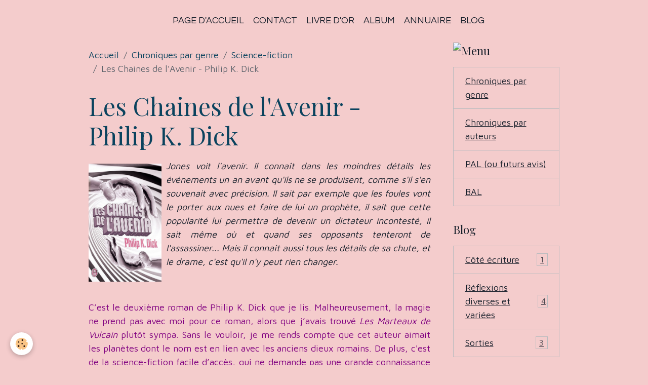

--- FILE ---
content_type: text/html; charset=UTF-8
request_url: https://sabbata.e-monsite.com/pages/chroniques-par-genre/science-fiction/les-chaines-de-l-avenir-philip-k-dick.html
body_size: 9260
content:

<!DOCTYPE html>
<html lang="fr">
    <head>
        <title>Les Chaines de l'Avenir - Philip K. Dick</title>
        <meta name="theme-color" content="">
        <meta name="msapplication-navbutton-color" content="">
        <!-- METATAGS -->
        <!-- rebirth / basic -->
<!--[if IE]>
<meta http-equiv="X-UA-Compatible" content="IE=edge">
<![endif]-->
<meta charset="utf-8">
<meta name="viewport" content="width=device-width, initial-scale=1, shrink-to-fit=no">
    <link rel="alternate" hreflang="fr" href="https://sabbata.e-monsite.com/pages/chroniques-par-genre/science-fiction/les-chaines-de-l-avenir-philip-k-dick.html">
    <meta property="og:title" content="Les Chaines de l&#039;Avenir - Philip K. Dick">
    <meta property="og:url" content="https://sabbata.e-monsite.com/pages/chroniques-par-genre/science-fiction/les-chaines-de-l-avenir-philip-k-dick.html">
    <meta property="og:type" content="website">
    <link rel="canonical" href="https://sabbata.e-monsite.com/pages/chroniques-par-genre/science-fiction/les-chaines-de-l-avenir-philip-k-dick.html">
<meta name="generator" content="e-monsite (e-monsite.com)">


<link href="https://fonts.googleapis.com/css?family=Maven%20Pro:300,400,700&amp;display=swap" rel="stylesheet">

        
    
    
    <link href="https://fonts.googleapis.com/css?family=Playfair+Display:300,300italic,400,400italic,700,700italic%7CQuestrial:300,300italic,400,400italic,700,700italic&display=swap" rel="stylesheet">

<link href="//sabbata.e-monsite.com/themes/combined.css?v=6_1642769533_39" rel="stylesheet">


<link rel="preload" href="//sabbata.e-monsite.com/medias/static/themes/bootstrap_v4/js/jquery-3.6.3.min.js?v=26012023" as="script">
<script src="//sabbata.e-monsite.com/medias/static/themes/bootstrap_v4/js/jquery-3.6.3.min.js?v=26012023" type="63ffc6e6e56dda4bf03c10e0-text/javascript"></script>
<link rel="preload" href="//sabbata.e-monsite.com/medias/static/themes/bootstrap_v4/js/popper.min.js?v=31012023" as="script">
<script src="//sabbata.e-monsite.com/medias/static/themes/bootstrap_v4/js/popper.min.js?v=31012023" type="63ffc6e6e56dda4bf03c10e0-text/javascript"></script>
<link rel="preload" href="//sabbata.e-monsite.com/medias/static/themes/bootstrap_v4/js/bootstrap.min.js?v=31012023" as="script">
<script src="//sabbata.e-monsite.com/medias/static/themes/bootstrap_v4/js/bootstrap.min.js?v=31012023" type="63ffc6e6e56dda4bf03c10e0-text/javascript"></script>
<script src="//sabbata.e-monsite.com/themes/combined.js?v=6_1642769533_39&lang=fr" type="63ffc6e6e56dda4bf03c10e0-text/javascript"></script>
<script type="application/ld+json">
    {
        "@context" : "https://schema.org/",
        "@type" : "WebSite",
        "name" : "Les Blablas de Sabbata",
        "url" : "https://sabbata.e-monsite.com/"
    }
</script>




        <!-- //METATAGS -->
            <script src="//sabbata.e-monsite.com/medias/static/js/rgpd-cookies/jquery.rgpd-cookies.js?v=766" type="63ffc6e6e56dda4bf03c10e0-text/javascript"></script>
    <script type="63ffc6e6e56dda4bf03c10e0-text/javascript">
                                    $(document).ready(function() {
            $.RGPDCookies({
                theme: 'bootstrap_v4',
                site: 'sabbata.e-monsite.com',
                privacy_policy_link: '/about/privacypolicy/',
                cookies: [{"id":null,"favicon_url":"https:\/\/ssl.gstatic.com\/analytics\/20210414-01\/app\/static\/analytics_standard_icon.png","enabled":true,"model":"google_analytics","title":"Google Analytics","short_description":"Permet d'analyser les statistiques de consultation de notre site","long_description":"Indispensable pour piloter notre site internet, il permet de mesurer des indicateurs comme l\u2019affluence, les produits les plus consult\u00e9s, ou encore la r\u00e9partition g\u00e9ographique des visiteurs.","privacy_policy_url":"https:\/\/support.google.com\/analytics\/answer\/6004245?hl=fr","slug":"google-analytics"},{"id":null,"favicon_url":"","enabled":true,"model":"addthis","title":"AddThis","short_description":"Partage social","long_description":"Nous utilisons cet outil afin de vous proposer des liens de partage vers des plateformes tiers comme Twitter, Facebook, etc.","privacy_policy_url":"https:\/\/www.oracle.com\/legal\/privacy\/addthis-privacy-policy.html","slug":"addthis"}],
                modal_title: 'Gestion\u0020des\u0020cookies',
                modal_description: 'd\u00E9pose\u0020des\u0020cookies\u0020pour\u0020am\u00E9liorer\u0020votre\u0020exp\u00E9rience\u0020de\u0020navigation,\nmesurer\u0020l\u0027audience\u0020du\u0020site\u0020internet,\u0020afficher\u0020des\u0020publicit\u00E9s\u0020personnalis\u00E9es,\nr\u00E9aliser\u0020des\u0020campagnes\u0020cibl\u00E9es\u0020et\u0020personnaliser\u0020l\u0027interface\u0020du\u0020site.',
                privacy_policy_label: 'Consulter\u0020la\u0020politique\u0020de\u0020confidentialit\u00E9',
                check_all_label: 'Tout\u0020cocher',
                refuse_button: 'Refuser',
                settings_button: 'Param\u00E9trer',
                accept_button: 'Accepter',
                callback: function() {
                    // website google analytics case (with gtag), consent "on the fly"
                    if ('gtag' in window && typeof window.gtag === 'function') {
                        if (window.jsCookie.get('rgpd-cookie-google-analytics') === undefined
                            || window.jsCookie.get('rgpd-cookie-google-analytics') === '0') {
                            gtag('consent', 'update', {
                                'ad_storage': 'denied',
                                'analytics_storage': 'denied'
                            });
                        } else {
                            gtag('consent', 'update', {
                                'ad_storage': 'granted',
                                'analytics_storage': 'granted'
                            });
                        }
                    }
                }
            });
        });
    </script>
        <script async src="https://www.googletagmanager.com/gtag/js?id=G-4VN4372P6E" type="63ffc6e6e56dda4bf03c10e0-text/javascript"></script>
<script type="63ffc6e6e56dda4bf03c10e0-text/javascript">
    window.dataLayer = window.dataLayer || [];
    function gtag(){dataLayer.push(arguments);}
    
    gtag('consent', 'default', {
        'ad_storage': 'denied',
        'analytics_storage': 'denied'
    });
    
    gtag('js', new Date());
    gtag('config', 'G-4VN4372P6E');
</script>

                        <script src="//sabbata.e-monsite.com/medias/static/themes/ems_framework/js/masonry.pkgd.min.js" type="63ffc6e6e56dda4bf03c10e0-text/javascript"></script>
        <script src="//sabbata.e-monsite.com/medias/static/themes/ems_framework/js/imagesloaded.pkgd.min.js" type="63ffc6e6e56dda4bf03c10e0-text/javascript"></script>
                            </head>
    <body id="pages_run_chroniques-par-genre_science-fiction_les-chaines-de-l-avenir-philip-k-dick" data-template="default">
        

                <!-- BRAND TOP -->
        
        <!-- NAVBAR -->
                                                                                    <nav class="navbar navbar-expand-lg container" id="navbar" data-animation="sliding">
                                                                    <a aria-label="brand" class="navbar-brand d-inline-flex align-items-center" href="https://sabbata.e-monsite.com/">
                                                                        <span class="brand-titles d-lg-flex flex-column align-items-start">
                            <span class="brand-title d-none">Les Blablas de Sabbata</span>
                                                    </span>
                                            </a>
                                                    <button id="buttonBurgerMenu" title="BurgerMenu" class="navbar-toggler collapsed" type="button" data-toggle="collapse" data-target="#menu">
                    <span></span>
                    <span></span>
                    <span></span>
                    <span></span>
                </button>
                <div class="collapse navbar-collapse flex-lg-grow-0 mx-lg-auto" id="menu">
                                                                                                                <ul class="navbar-nav navbar-menu nav-all nav-all-center">
                                                                                                                                                                                            <li class="nav-item" data-index="1">
                            <a class="nav-link" href="https://sabbata.e-monsite.com/">
                                                                Page d'accueil
                            </a>
                                                                                </li>
                                                                                                                                                                                            <li class="nav-item" data-index="2">
                            <a class="nav-link" href="https://sabbata.e-monsite.com/contact">
                                                                Contact
                            </a>
                                                                                </li>
                                                                                                                                                                                            <li class="nav-item" data-index="3">
                            <a class="nav-link" href="https://sabbata.e-monsite.com/livre-d-or">
                                                                Livre d'or
                            </a>
                                                                                </li>
                                                                                                                                                                                            <li class="nav-item" data-index="4">
                            <a class="nav-link" href="https://sabbata.e-monsite.com/album-photos/">
                                                                Album
                            </a>
                                                                                </li>
                                                                                                                                                                                            <li class="nav-item" data-index="5">
                            <a class="nav-link" href="https://sabbata.e-monsite.com/annuaire">
                                                                Annuaire
                            </a>
                                                                                </li>
                                                                                                                                                                                            <li class="nav-item" data-index="6">
                            <a class="nav-link" href="https://sabbata.e-monsite.com/blog">
                                                                Blog
                            </a>
                                                                                </li>
                                    </ul>
            
                                    
                    
                                        
                    
                                    </div>
                    </nav>

        <!-- HEADER -->
                                                                            <header id="header" class="container">
                                </header>
                <!-- //HEADER -->

        <!-- WRAPPER -->
                                                            <div id="wrapper" class="container">

                        <div class="row align-items-lg-start">
                            <main id="main" class="col-lg-9">

                                                                            <ol class="breadcrumb">
                                    <li class="breadcrumb-item"><a href="https://sabbata.e-monsite.com">Accueil</a></li>
                                                <li class="breadcrumb-item"><a href="https://sabbata.e-monsite.com/pages/chroniques-par-genre/">Chroniques par genre</a></li>
                                                <li class="breadcrumb-item"><a href="https://sabbata.e-monsite.com/pages/chroniques-par-genre/science-fiction/">Science-fiction</a></li>
                                                <li class="breadcrumb-item active">Les Chaines de l'Avenir - Philip K. Dick</li>
                        </ol>

    <script type="application/ld+json">
        {
            "@context": "https://schema.org",
            "@type": "BreadcrumbList",
            "itemListElement": [
                                {
                    "@type": "ListItem",
                    "position": 1,
                    "name": "Accueil",
                    "item": "https://sabbata.e-monsite.com"
                  },                                {
                    "@type": "ListItem",
                    "position": 2,
                    "name": "Chroniques par genre",
                    "item": "https://sabbata.e-monsite.com/pages/chroniques-par-genre/"
                  },                                {
                    "@type": "ListItem",
                    "position": 3,
                    "name": "Science-fiction",
                    "item": "https://sabbata.e-monsite.com/pages/chroniques-par-genre/science-fiction/"
                  },                                {
                    "@type": "ListItem",
                    "position": 4,
                    "name": "Les Chaines de l&#039;Avenir - Philip K. Dick",
                    "item": "https://sabbata.e-monsite.com/pages/chroniques-par-genre/science-fiction/les-chaines-de-l-avenir-philip-k-dick.html"
                  }                          ]
        }
    </script>
                                            
                                        
                                        
                                                                                                            <div class="view view-pages" data-sfroute="true" id="view-page" data-id-page="592b04c983f3b09943bfd28f">
                    <div class="container">
                <div class="row">
                    <div class="col">
                        <h1 class="view-title">Les Chaines de l'Avenir - Philip K. Dick</h1>
                    </div>
                </div>
            </div>
        
        
    
<div id="site-module-551d46e4ece159586c700a13" class="site-module" data-itemid="551d46e4ece159586c700a13" data-siteid="551d46e23b2859586c704c93" data-category="55264c05e23959586c70405a"></div>


                    
<div id="rows-60c3738eae715ccc2e327075" class="rows" data-total-pages="1" data-current-page="1">
                            
                        
                                                                                        
                                                                
                
                        
                
                
                                    
                
                                
        
                                    <div id="row-60c3738eae715ccc2e327075-1" class="row-container pos-1  page_1 container">
                    <div class="row-content">
                                                                                <div class="row" data-role="line">
                                    
                                                                                
                                                                                                                                                                                                            
                                                                                                                                                                
                                                                                
                                                                                
                                                                                                                        
                                                                                
                                                                                                                                                                            
                                                                                        <div data-role="cell" data-size="lg" id="cell-592b042bc336b09943bfc70d" class="col">
                                               <div class="col-content col-no-widget">                                                        <p style="text-align: justify;"><img alt="71dphthuc9l sl1051" class="img-left" height="232" src="http://sabbata.e-monsite.com/medias/images/71dphthuc9l.-sl1051-.jpg" width="144" /> <em>Jones voit l&#39;avenir. Il conna&icirc;t dans les moindres d&eacute;tails les &eacute;v&eacute;nements un an avant qu&#39;ils ne se produisent, comme s&#39;il s&#39;en souvenait avec pr&eacute;cision. Il sait par exemple que les foules vont le porter aux nues et faire de lui un proph&egrave;te, il sait que cette popularit&eacute; lui permettra de devenir un dictateur incontest&eacute;, il sait m&ecirc;me o&ugrave; et quand ses opposants tenteront de l&#39;assassiner... Mais il conna&icirc;t aussi tous les d&eacute;tails de sa chute, et le drame, c&#39;est qu&#39;il n&#39;y peut rien changer. </em></p>

<p>&nbsp;</p>

<p style="text-align: justify;"><span style="color:#800080;">C&rsquo;est le deuxi&egrave;me roman de Philip K. Dick que je lis. Malheureusement, la magie ne prend pas avec moi pour ce roman, alors que j&rsquo;avais trouv&eacute; <em>Les Marteaux de Vulcain</em> plut&ocirc;t sympa. Sans le vouloir, je me rends compte que cet auteur aimait les plan&egrave;tes dont le nom est en lien avec les anciens dieux romains. De plus, c&#39;est de la science-fiction facile d&rsquo;acc&egrave;s, qui ne demande pas une grande connaissance de la technologie. Normalement, j&rsquo;aurais d&ucirc; aimer ce livre car l&rsquo;humain est au c&oelig;ur de l&rsquo;histoire, ses choix, son libre-arbitre, un proph&egrave;te qui peut devenir dictateur mais qui ne fera pas long feu. Enfin, ce livre fait &agrave; peine 200 pages, mais une semaine ne fut pas de trop pour le lire. Que s&rsquo;est-il pass&eacute;&nbsp;? Est-ce qu&rsquo;il faut un bon moment pour pouvoir lire cette &oelig;uvre, ou suis-je tout simplement pas faite pour lire du Dick&nbsp;?</span></p>

<p style="text-align: justify;"><span style="color:#800080;">Prenons d&rsquo;abord le th&egrave;me&nbsp;: le libre-arbitre. Il est vu et revu dans la litt&eacute;rature &agrave; toutes les sauces, et ici, on le per&ccedil;oit sur un fond de SF. C&rsquo;est bien amen&eacute;, il y a une r&eacute;elle r&eacute;flexion derri&egrave;re, mais j&rsquo;ai l&rsquo;impression qu&rsquo;on peut mieux le percevoir au cin&eacute;ma, sachant que cet auteur a &eacute;t&eacute; plus d&rsquo;une fois adapt&eacute; au grand &eacute;cran, je me demande si cela n&rsquo;influence pas mon propos.</span></p>

<p style="text-align: justify;"><span style="color:#800080;">Ensuite, les personnages. Il y en a, on retient certains, mais c&rsquo;est ambigu. Je n&rsquo;arrivais parfois pas &agrave; faire le lien entre eux, comme s&rsquo;ils venaient de dimensions diff&eacute;rentes. Il y a une succession d&rsquo;&eacute;v&eacute;nements, on en voit certains, puis ils disparaissent un moment avant de revenir sur le devant de la sc&egrave;ne, des d&eacute;cisions sont prises et elles ne semblent pas perturb&eacute;s nos personnages. Au final, ils sont tous dans une fatalit&eacute; insupportable.</span></p>

<p style="text-align: justify;"><span style="color:#800080;">Je pense aussi que le sujet est hors du temps, c&rsquo;est presque obsol&egrave;te pour un public actuel, peut-&ecirc;tre est-ce l&agrave; que &ccedil;a bloque. Le fait de donner une date alors qu&rsquo;on l&rsquo;a d&eacute;pass&eacute;, d&rsquo;appeler des objets qui ont un nom bien d&eacute;fini (je prends l&rsquo;exemple de la machine &agrave; &eacute;crire &eacute;lectronique que l&rsquo;on conna&icirc;t sous le nom d&rsquo;ordinateur). C&rsquo;est aussi pour &ccedil;a que le Steampunk prend le pas sur la SF, car g&eacute;n&eacute;ralement, ce nouveau mouvement arrive &agrave; m&ecirc;ler tradition, cr&eacute;ation sans tomber dans le ringard, mais ceci est un autre d&eacute;bat.</span></p>

<p style="text-align: justify;"><span style="color:#800080;">En bref, un peu d&eacute;&ccedil;ue de ma lecture que j&rsquo;ai per&ccedil;ue comme un poids &agrave; soulager. J&rsquo;ai l&rsquo;impression d&rsquo;avoir subi la lecture, alors que je devrais l&rsquo;appr&eacute;cier. C&rsquo;est dommage, car je persiste &agrave; croire que l&rsquo;auteur est un g&eacute;nie de son &eacute;poque, on verra bien si j&rsquo;ose lire un autre de ses romans.</span></p>

                                                                                                    </div>
                                            </div>
                                                                                                                                                        </div>
                                            </div>
                                    </div>
                        </div>

        
        
        
                    
    <div class="container plugin-list">
        <div class="row">
            <div class="col">
                <div class="plugins">
                                            <div class="plugin plugin-taboola">
                            <!--<script type='text/javascript' src='//static.criteo.net/js/ld/publishertag.js'></script>
<script type='text/javascript'>
   function crto_ShorterThan(widthMax){return screen.width < widthMax;}
   var LimitWidth = 728;
</script>

<div id='crt-521911'></div>
<script type='text/javascript'>
   var crt_521911Zone;
   var crt_521911Zone_w;
   var crt_521911Zone_h;
   if (crto_ShorterThan(LimitWidth)){
       crt_521911Zone = 705356;
       crt_521911Zone_w = 750;
       crt_521911Zone_h = 320;
       document.getElementById('crt-521911').style.width='750px';
       document.getElementById('crt-521911').style.height='320px';
       crt_521911_layout = crt_521912_layout;
   }else{
       crt_521911Zone = 697771;
       crt_521911Zone_w = 936;
       crt_521911Zone_h = 1050;
       document.getElementById('crt-521911').style.width='936px';
       document.getElementById('crt-521911').style.height='1050px';
   }
Criteo.DisplayAd({
    'zoneid' : crt_521911Zone,
    'containerid' : 'crt-521911',
    'width' : crt_521911Zone_w,
    'height' : crt_521911Zone_h,
    'passbackCode' : function(){
        window._taboola = window._taboola || [];
        _taboola.push({article:'auto'});
        !function (e, f, u, i) {
            if (!document.getElementById(i)){
                e.async = 1;
                e.src = u;
                e.id = i;
                f.parentNode.insertBefore(e, f);
            }
        }(document.createElement('script'), document.getElementsByTagName('script')[0], '//cdn.taboola.com/libtrc/e-monsite/loader.js', 'tb_loader_script');

        document.getElementById('crt-521911').style.display = 'none';
        var ctpb1 = document.createElement('div');
        ctpb1.setAttribute('id', 'taboola-below-article-thumbnails');
        document.getElementById('crt-521911').parentElement.appendChild(ctpb1);

        window._taboola = window._taboola || []; _taboola.push({ mode: 'thumbnails-a', container: 'taboola-below-article-thumbnails', placement: 'Below Article Thumbnails', target_type: 'mix' }); 

        window._taboola = window._taboola || []; _taboola.push({flush: true});
    }
});
</script>
-->

<!-- BEGIN CRITEO LOADER -->
<script async="async" type="63ffc6e6e56dda4bf03c10e0-text/javascript" src="https://static.criteo.net/js/ld/publishertag.js"></script>
<script type="63ffc6e6e56dda4bf03c10e0-text/javascript">
    window.Criteo = window.Criteo || {};
    window.Criteo.events = window.Criteo.events || [];

    var CriteoAdUnits = { "placements": [
        /* Criteo Placements List */
        { "slotid": "criteo_1356659", "zoneid": 1356659 }  /* e-monsite - FR - CDB - PCK - 1000x300 */
    ]};

    Criteo.events.push(function() {
        Criteo.Passback.RequestBids(CriteoAdUnits, 2000);
    });

</script>
<!-- END CRITEO LOADER -->

<!-- BEGIN 1356659 - e-monsite - FR - CDB - PCK - 1000x300 -->

<div id="criteo_1356659">
<script type="63ffc6e6e56dda4bf03c10e0-text/javascript">
    Criteo.events.push(function() {
        Criteo.Passback.RenderAd('criteo_1356659', function(){
            window._taboola = window._taboola || [];
            _taboola.push(

            {article:'auto'}
            );
            !function (e, f, u, i) {
            if (!document.getElementById)

            { e.async = 1; e.src = u; e.id = i; f.parentNode.insertBefore(e, f); }
            }(document.createElement('script'), document.getElementsByTagName('script')[0], '//cdn.taboola.com/libtrc/e-monsite/loader.js', 'tb_loader_script');
            document.getElementById('criteo_1356659').style.display = 'none';
            var ctpb1 = document.createElement('div');
            ctpb1.setAttribute('id', 'taboola-below-article-thumbnails');
            document.getElementById('criteo_1356659').parentElement.appendChild(ctpb1);
            window._taboola = window._taboola || []; _taboola.push(

            { mode: 'thumbnails-a', container: 'taboola-below-article-thumbnails', placement: 'Below Article Thumbnails', target_type: 'mix' }
            ); 
            window._taboola = window._taboola || []; _taboola.push(

            {flush: true}
            );
            });
    });
</script>
</div>
<!-- END CRITEO TAG -->                        </div>
                    
                    
                    
                    
                                                                        
                                                                                                
<div class="plugin plugin-comment" id="comment-add">
    <p class="h3">Ajouter un commentaire</p>
    <form id="commentForm" method="post" action="https://sabbata.e-monsite.com/pages/do/postcomment/pages/592b04c983f3b09943bfd28f">
        
                    <div class="form-group">
                <label for="comment_field_name" class="required">Nom</label>
                <input type="text" class="form-control" name="name" id="comment_field_name" value="" required>
            </div>

            <div class="form-group">
                <label for="comment_field_email">E-mail</label>
                <input type="email" class="form-control" name="email" id="comment_field_email" value="">
            </div>

            <div class="form-group">
                <label for="comment_field_url">Site Internet</label>
                <input type="url" class="form-control" name="web" id="comment_field_url" value="">
            </div>
        
        <div class="form-group">
            <div class="control-text-format" data-target="comment_field_message">
    <div class="btn-group">
        <button type="button" class="btn btn-sm" data-tag="[b]" title="Gras"><i class="material-icons md-format_bold"></i></button>
        <button type="button" class="btn btn-sm" data-tag="[i]" title="Italique"><i class="material-icons md-format_italic"></i></button>
        <button type="button" class="btn btn-sm" data-tag="[u]" title="Souligné"><i class="material-icons md-format_underlined"></i></button>
        <button type="button" class="btn btn-sm" data-modal="size" title="Taille du texte"><i class="material-icons md-text_fields"></i></button>
        <div class="d-inline-block dropdown">
            <button type="button" class="btn btn-sm dropdown-toggle" data-toggle="dropdown" title="Couleur du texte"><i class="material-icons md-format_color_text"></i></button>
            <div class="dropdown-menu control-text-format-colors">
                <span style="background-color:#fefe33"></span>
                <span style="background-color:#fbbc03"></span>
                <span style="background-color:#fb9902"></span>
                <span style="background-color:#fd5308"></span>
                <span style="background-color:#fe2712"></span>
                <span style="background-color:#a7194b"></span>
                <span style="background-color:#8601af"></span>
                <span style="background-color:#3d01a4"></span>
                <span style="background-color:#0247fe"></span>
                <span style="background-color:#0392ce"></span>
                <span style="background-color:#66b032"></span>
                <span style="background-color:#d0ea2b"></span>
                <span style="background-color:#fff"></span>
                <span style="background-color:#ccc"></span>
                <span style="background-color:#999"></span>
                <span style="background-color:#666"></span>
                <span style="background-color:#333"></span>
                <span style="background-color:#000"></span>
                <div class="input-group input-group-sm">
                    <input type="text" class="form-control" maxlength="7" value="" placeholder="#000000">
                    <div class="input-group-append">
                        <button class="btn btn-secondary" type="button"><i class="material-icons md-check"></i></button>
                    </div>
                </div>
            </div>
        </div>
        <button type="button" class="btn btn-sm" data-modal="quote" title="Citation"><i class="material-icons md-format_quote"></i></button>
        <button type="button" class="btn btn-sm" data-tag="[center]" title="Texte centré"><i class="material-icons md-format_align_center"></i></button>
        <button type="button" class="btn btn-sm" data-modal="url" title="Lien"><i class="material-icons md-insert_link"></i></button>
        <button type="button" class="btn btn-sm" data-modal="spoiler" title="Texte caché"><i class="material-icons md-visibility_off"></i></button>
        <button type="button" class="btn btn-sm" data-modal="img" title="Image"><i class="material-icons md-insert_photo"></i></button>
        <button type="button" class="btn btn-sm" data-modal="video" title="Vidéo"><i class="material-icons md-movie"></i></button>
        <button type="button" class="btn btn-sm" data-tag="[code]" title="Code"><i class="material-icons md-code"></i></button>
                <button type="button" class="btn btn-sm" data-toggle="smileys" title="Émoticônes"><i class="material-icons md-sentiment_satisfied"></i></button>
                <button type="button" class="btn btn-sm" data-toggle="preview"><i class="material-icons md-check"></i> Aperçu</button>
    </div>
</div>            <textarea class="form-control" name="comment" rows="10" cols="1" id="comment_field_message" required></textarea>
                            <div class="control-text-smileys d-none mt-1">
        <button type="button" class="btn btn-link" rel=":1:">
        <img src="//sabbata.e-monsite.com/medias/static/themes/smileys/1.png" alt="">
    </button>
        <button type="button" class="btn btn-link" rel=":2:">
        <img src="//sabbata.e-monsite.com/medias/static/themes/smileys/2.png" alt="">
    </button>
        <button type="button" class="btn btn-link" rel=":3:">
        <img src="//sabbata.e-monsite.com/medias/static/themes/smileys/3.png" alt="">
    </button>
        <button type="button" class="btn btn-link" rel=":4:">
        <img src="//sabbata.e-monsite.com/medias/static/themes/smileys/4.png" alt="">
    </button>
        <button type="button" class="btn btn-link" rel=":5:">
        <img src="//sabbata.e-monsite.com/medias/static/themes/smileys/5.png" alt="">
    </button>
        <button type="button" class="btn btn-link" rel=":6:">
        <img src="//sabbata.e-monsite.com/medias/static/themes/smileys/6.png" alt="">
    </button>
        <button type="button" class="btn btn-link" rel=":7:">
        <img src="//sabbata.e-monsite.com/medias/static/themes/smileys/7.png" alt="">
    </button>
        <button type="button" class="btn btn-link" rel=":8:">
        <img src="//sabbata.e-monsite.com/medias/static/themes/smileys/8.png" alt="">
    </button>
        <button type="button" class="btn btn-link" rel=":9:">
        <img src="//sabbata.e-monsite.com/medias/static/themes/smileys/9.png" alt="">
    </button>
        <button type="button" class="btn btn-link" rel=":10:">
        <img src="//sabbata.e-monsite.com/medias/static/themes/smileys/10.png" alt="">
    </button>
        <button type="button" class="btn btn-link" rel=":11:">
        <img src="//sabbata.e-monsite.com/medias/static/themes/smileys/11.png" alt="">
    </button>
        <button type="button" class="btn btn-link" rel=":12:">
        <img src="//sabbata.e-monsite.com/medias/static/themes/smileys/12.png" alt="">
    </button>
        <button type="button" class="btn btn-link" rel=":13:">
        <img src="//sabbata.e-monsite.com/medias/static/themes/smileys/13.png" alt="">
    </button>
        <button type="button" class="btn btn-link" rel=":14:">
        <img src="//sabbata.e-monsite.com/medias/static/themes/smileys/14.png" alt="">
    </button>
        <button type="button" class="btn btn-link" rel=":15:">
        <img src="//sabbata.e-monsite.com/medias/static/themes/smileys/15.png" alt="">
    </button>
        <button type="button" class="btn btn-link" rel=":16:">
        <img src="//sabbata.e-monsite.com/medias/static/themes/smileys/16.png" alt="">
    </button>
        <button type="button" class="btn btn-link" rel=":17:">
        <img src="//sabbata.e-monsite.com/medias/static/themes/smileys/17.png" alt="">
    </button>
        <button type="button" class="btn btn-link" rel=":18:">
        <img src="//sabbata.e-monsite.com/medias/static/themes/smileys/18.png" alt="">
    </button>
        <button type="button" class="btn btn-link" rel=":19:">
        <img src="//sabbata.e-monsite.com/medias/static/themes/smileys/19.png" alt="">
    </button>
        <button type="button" class="btn btn-link" rel=":20:">
        <img src="//sabbata.e-monsite.com/medias/static/themes/smileys/20.png" alt="">
    </button>
        <button type="button" class="btn btn-link" rel=":21:">
        <img src="//sabbata.e-monsite.com/medias/static/themes/smileys/21.png" alt="">
    </button>
        <button type="button" class="btn btn-link" rel=":22:">
        <img src="//sabbata.e-monsite.com/medias/static/themes/smileys/22.png" alt="">
    </button>
        <button type="button" class="btn btn-link" rel=":23:">
        <img src="//sabbata.e-monsite.com/medias/static/themes/smileys/23.png" alt="">
    </button>
        <button type="button" class="btn btn-link" rel=":24:">
        <img src="//sabbata.e-monsite.com/medias/static/themes/smileys/24.png" alt="">
    </button>
        <button type="button" class="btn btn-link" rel=":25:">
        <img src="//sabbata.e-monsite.com/medias/static/themes/smileys/25.png" alt="">
    </button>
        <button type="button" class="btn btn-link" rel=":26:">
        <img src="//sabbata.e-monsite.com/medias/static/themes/smileys/26.png" alt="">
    </button>
        <button type="button" class="btn btn-link" rel=":27:">
        <img src="//sabbata.e-monsite.com/medias/static/themes/smileys/27.png" alt="">
    </button>
        <button type="button" class="btn btn-link" rel=":28:">
        <img src="//sabbata.e-monsite.com/medias/static/themes/smileys/28.png" alt="">
    </button>
        <button type="button" class="btn btn-link" rel=":29:">
        <img src="//sabbata.e-monsite.com/medias/static/themes/smileys/29.png" alt="">
    </button>
        <button type="button" class="btn btn-link" rel=":30:">
        <img src="//sabbata.e-monsite.com/medias/static/themes/smileys/30.png" alt="">
    </button>
        <button type="button" class="btn btn-link" rel=":31:">
        <img src="//sabbata.e-monsite.com/medias/static/themes/smileys/31.png" alt="">
    </button>
        <button type="button" class="btn btn-link" rel=":32:">
        <img src="//sabbata.e-monsite.com/medias/static/themes/smileys/32.png" alt="">
    </button>
        <button type="button" class="btn btn-link" rel=":33:">
        <img src="//sabbata.e-monsite.com/medias/static/themes/smileys/33.png" alt="">
    </button>
        <button type="button" class="btn btn-link" rel=":34:">
        <img src="//sabbata.e-monsite.com/medias/static/themes/smileys/34.png" alt="">
    </button>
        <button type="button" class="btn btn-link" rel=":35:">
        <img src="//sabbata.e-monsite.com/medias/static/themes/smileys/35.png" alt="">
    </button>
        <button type="button" class="btn btn-link" rel=":36:">
        <img src="//sabbata.e-monsite.com/medias/static/themes/smileys/36.png" alt="">
    </button>
        <button type="button" class="btn btn-link" rel=":37:">
        <img src="//sabbata.e-monsite.com/medias/static/themes/smileys/37.png" alt="">
    </button>
        <button type="button" class="btn btn-link" rel=":38:">
        <img src="//sabbata.e-monsite.com/medias/static/themes/smileys/38.png" alt="">
    </button>
        <button type="button" class="btn btn-link" rel=":39:">
        <img src="//sabbata.e-monsite.com/medias/static/themes/smileys/39.png" alt="">
    </button>
    </div>                    </div>
                    <div class="form-group">
    <span class="fake-label required">Anti-spam</span>
    <div>
        <link href="//sabbata.e-monsite.com/medias/static/icon-captcha/css/icon-captcha.min.css" rel="stylesheet">
        <script src="//sabbata.e-monsite.com/medias/static/icon-captcha/js/icon-captcha.min.js" type="63ffc6e6e56dda4bf03c10e0-text/javascript"></script>

        <div class="captcha-holder">&nbsp;</div>

        <script type="63ffc6e6e56dda4bf03c10e0-text/javascript">
            $('.captcha-holder').iconCaptcha({
                captchaAjaxFile: '//sabbata.e-monsite.com/sessions/iconcaptcha',
                captchaMessages: {
                    header: "S\u00E9lectionnez\u0020l\u0027image\u0020visible\u0020le\u0020moins\u0020de\u0020fois",
                    correct: {
                        top: "Correct",
                        bottom: "Vous\u0020n\u0027\u00EAtes\u0020pas\u0020un\u0020robot"
                    },
                    incorrect: {
                        top: "Erreur",
                        bottom: "Vous\u0020avez\u0020s\u00E9lectionn\u00E9\u0020la\u0020mauvaise\u0020image"
                    }
                }
            });
        </script>
    </div>
</div>
  
            <button type="submit" name="s" class="btn btn-primary">Ajouter</button>
    </form>
</div>
                                                                                                                        </div>
            </div>
        </div>
    </div>
            </div>

    <script type="63ffc6e6e56dda4bf03c10e0-text/javascript">
        emsChromeExtension.init('page', '592b04c983f3b09943bfd28f', 'e-monsite.com');
    </script>

                </main>

                                <aside id="sidebar" class="col-lg-3">
                    <div id="sidebar-inner">
                                                                                                                                                                                                        <div id="widget-1"
                                     class="widget"
                                     data-id="widget_page_category"
                                     data-widget-num="1">
                                            <div class="widget-title">
            <span>
                    <img src="http://sabbata.e-monsite.com/medias/images/wp-002104-2-.jpg" alt="Menu" class="img-fluid">
                </span>
                </div>
                                                                                                                            <div class="widget-content">
                                                            <div class="list-group" data-addon="pages" id="group-id-782">
                                                    <div data-category="chroniques-par-genre" class="list-group-item list-group-item-action">
                    <a href="https://sabbata.e-monsite.com/pages/chroniques-par-genre/">Chroniques par genre</a>
                                                        </div>
                                                            <div data-category="du-cote-auteur" class="list-group-item list-group-item-action">
                    <a href="https://sabbata.e-monsite.com/pages/du-cote-auteur/">Chroniques par auteurs</a>
                                                        </div>
                                                            <div data-category="pal-ou-futurs-avis" class="list-group-item list-group-item-action">
                    <a href="https://sabbata.e-monsite.com/pages/pal-ou-futurs-avis/">PAL (ou futurs avis)</a>
                                                        </div>
                                                            <div data-category="bal" class="list-group-item list-group-item-action">
                    <a href="https://sabbata.e-monsite.com/pages/bal/">BAL</a>
                                                        </div>
                                          
            </div>
    

                                            </div>
                                                                                                            </div>
                                                                                                                                                                                                                                                                                                                                <div id="widget-2"
                                     class="widget"
                                     data-id="widget_blogpost_categories"
                                     data-widget-num="2">
                                            <div class="widget-title">
            <span>
                    Blog
                </span>
                </div>
                                                                                                                            <div class="widget-content">
                                                <div class="list-group blog-categories" data-addon="blog">
                                                            <a class="blog-category list-group-item list-group-item-action d-flex align-items-center" data-category="cuisine" href="https://sabbata.e-monsite.com/blog/cuisine/">
                                                Côté écriture
                        <span class="badge ml-auto badge-count">1</span>
                    </a>
                                                                                    <a class="blog-category list-group-item list-group-item-action d-flex align-items-center" data-category="voyages" href="https://sabbata.e-monsite.com/blog/voyages/">
                                                Réflexions diverses et variées
                        <span class="badge ml-auto badge-count">4</span>
                    </a>
                                                                                    <a class="blog-category list-group-item list-group-item-action d-flex align-items-center" data-category="sorties" href="https://sabbata.e-monsite.com/blog/sorties/">
                                                Sorties
                        <span class="badge ml-auto badge-count">3</span>
                    </a>
                                        </div>

                                            </div>
                                                                                                            </div>
                                                                                                                                                                                                                                                                                                                                <div id="widget-3"
                                     class="widget"
                                     data-id="widget_image"
                                     data-widget-num="3">
                                                                                                                                                            <div class="widget-content">
                                                <div class="widget-image text-center">
        <img src="https://sabbata.e-monsite.com/medias/images/pro-reader-120.png" alt="" class="img-fluid">
    </div>
                                            </div>
                                                                                                            </div>
                                                                                                                                                                                    </div>
                </aside>
            </div>
                    </div>
        <!-- //WRAPPER -->

                <footer id="footer">
                        <div class="container">
                
                
                                    <ul id="brand-copyright" class="footer-mentions">
    <li><a href="https://www.e-monsite.com/?utm_campaign=network_bottom_link" target="_blank" title="Créer un site internet avec e-monsite">Créer un site internet avec e-monsite</a></li>
    
        <li><a href="http://www.e-monsite.com/contact/signalement-de-contenu-illicite.html?url=sabbata.e-monsite.com&amp;page=https://sabbata.e-monsite.com/pages/chroniques-par-genre/science-fiction/les-chaines-de-l-avenir-philip-k-dick.html" target="_blank" rel="nofollow">Signaler un contenu illicite sur ce site</a></li>
    
</ul>
                            </div>

                            <ul id="legal-mentions" class="footer-mentions">
    
    
    
    
    
            <li><button id="cookies" type="button" aria-label="Gestion des cookies">Gestion des cookies</button></li>
    </ul>
                    </footer>
        
        
        
            

 
    
						
			             
                    
								                										<!-- BEGIN TAG -->
<script type="63ffc6e6e56dda4bf03c10e0-text/javascript" src="https://static.criteo.net/js/ld/publishertag.js" async="true"></script>
<div id="crt-b7726f3d" style="width:0px;height:0px;"></div>
<script type="63ffc6e6e56dda4bf03c10e0-text/javascript">
    var width = window.innerWidth||document.documentElement.clientWidth||document.body.clientWidth;
    var isMobile = ( /Android|webOS|iPhone|iPad|iPod|BlackBerry|IEMobile|Opera Mini/i.test(navigator.userAgent) || width <= 768 );
    var Criteo = Criteo || {};
    Criteo.events = Criteo.events || [];
    Criteo.events.push(function() {
        Criteo.DisplayAd({
            "zoneid": (isMobile ? 1356754 : 1356753),
            "containerid": "crt-b7726f3d",
            "adformat": "stickyfooter",
            "passbackCode": function() {document.getElementById('crt-b7726f3d').style.display = 'none';}
        });
    });

    var observer = new MutationObserver(function (m) {
      if (m[0].addedNodes[0].lastChild.id === 'cto_sticky') {
          $('#crt-b7726f3d>div>a').remove();
          $('footer').css('margin-bottom', '100px');
      }
    });

    observer.observe(document.getElementById('crt-b7726f3d'), {childList: true});
</script>
<!-- END TAG -->
						
			 		 	 





        
            <script src="/cdn-cgi/scripts/7d0fa10a/cloudflare-static/rocket-loader.min.js" data-cf-settings="63ffc6e6e56dda4bf03c10e0-|49" defer></script><script defer src="https://static.cloudflareinsights.com/beacon.min.js/vcd15cbe7772f49c399c6a5babf22c1241717689176015" integrity="sha512-ZpsOmlRQV6y907TI0dKBHq9Md29nnaEIPlkf84rnaERnq6zvWvPUqr2ft8M1aS28oN72PdrCzSjY4U6VaAw1EQ==" data-cf-beacon='{"version":"2024.11.0","token":"80f5bc5282e740e39e8c2310cb8e7d80","server_timing":{"name":{"cfCacheStatus":true,"cfEdge":true,"cfExtPri":true,"cfL4":true,"cfOrigin":true,"cfSpeedBrain":true},"location_startswith":null}}' crossorigin="anonymous"></script>
</body>
</html>
